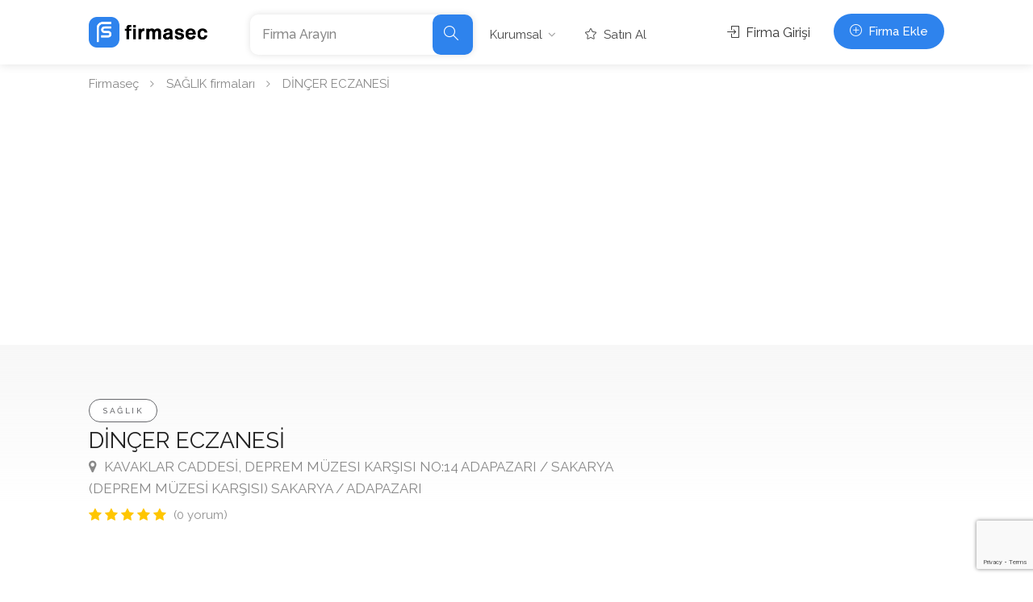

--- FILE ---
content_type: text/html; charset=UTF-8
request_url: https://syndicatedsearch.goog/afs/ads?sjk=wNwLYiTARXGkalqjEtHfOg%3D%3D&psid=9326912987&channel=4484364942&client=pub-7403327254807716&q=ila%C3%A7%2C%20eczane%2C%20n%C3%B6bet%C3%A7i%20eczane%2C%20eczac%C4%B1&r=m&type=0&oe=UTF-8&ie=UTF-8&fexp=21404%2C17301431%2C17301432%2C17301436%2C17301266%2C72717108&format=n2%7Cn2%7Cn2&ad=n6&nocache=9661770138965916&num=0&output=uds_ads_only&v=3&bsl=8&pac=0&u_his=2&u_tz=0&dt=1770138965954&u_w=1280&u_h=720&biw=1280&bih=720&psw=1280&psh=2862&frm=0&uio=---&cont=afscontainer1%7Cafscontainer2%7Cafscontainer3&drt=0&jsid=csa&jsv=861291464&rurl=https%3A%2F%2Fwww.firmasec.com%2Ffirma%2F0pjtyq-dincer-eczanesi
body_size: 8344
content:
<!doctype html><html lang="en"> <head>    <meta content="NOINDEX, NOFOLLOW" name="ROBOTS"> <meta content="telephone=no" name="format-detection"> <meta content="origin" name="referrer"> <title>Ads by Google</title>   </head> <body>  <div id="adBlock">    </div>  <script nonce="oZ9rZx47z8AoUSQrx1Q-OA">window.AFS_AD_REQUEST_RETURN_TIME_ = Date.now();window.IS_GOOGLE_AFS_IFRAME_ = true;(function(){window.ad_json={"caps":[{"n":"queryId","v":"Vi2Caf3rGIWL_b8P1ve84Ag"}],"bg":{"i":"https://www.google.com/js/bg/hvocAQZuBUbAhRnaEYxaNSsP8tRyT_cbB8_BPqT3G1A.js","p":"jcu5AjMDY2vg4otIW/qXhJ8888MiWGUnKtXiRwbx/7hKJG6dDfdw8Ir72MJJ495B5RkGSzv93ij7kqwhwiDhuwaLiDE+snPYRt9SP85k9sUWciFxI44f/GRQlAtHTNt9c5PtJ3NCh1wlVmnBoOeLa4fh/fYEe/NVZw1kAzK7KoP0uiESkhKFYsraYKjh9rWUVHkeLLxiihWIGK3QdH67kaLqh3uwvWtcMwguV/KCRfxKhrUbvR9/UUnOogvdqeUh6r9JiBicib6djL9VFy70lPTvuybtgf0WMWoF9Bul6WsiEAc0TXXU5pCchEZCoNauP+mNB5KTwfQCWCYwFj4vucgOLgmhGnBdJvCV1ACYmHC4PBhvNT3eU4qCEnSh8Vu/JYtdVX76abUsc8k/4qqq0Ucz4K8zrsRg5H5hUrL6KvWNdWOEKwASY3ErxL9trFwJRsKPJCFOnbeEYiKfKQKCSX4Kjx0XUBvLncC9QiDgcYBU4rG8ZvmYXss0U9Vi0kgop6Pnqp4TAsw8wammfQmcchXAIbiR9/oINmRAhKwdXg9wcxW5O0py5MXJC+p6pk+SicTIubHMD6vuSQ0gJSC+AT+JM4EuEGTamy9qoB/[base64]/dt6nemMvOTiq8rw9R45FpzAfhGT3BBRfk4YwKA0LhX7hKJ/E1H1iLtzUaN7FiL8Py1L/30OlhZkQpUHKRMdnPEgo50Q4Nltw65BCYR2bP5eUu0aXOa9Y59oqDFkMJ5Ut3npEggWSuSAf/8Nk/Xtfqo3P0Jik3//MDbmi3ByN0KIKIEbW+1gZWigGfn7Emz2dNaEYRsZ1J1x5CN4PJszwumRob1uGH+gHUiEsIVK/N1o2pLln05qidj1bxZ2qdQVsv8hZ9F6wHiSWn0dU8QKssF89IB/KVcnitZco42QhhFWbRwKVaN1VqUGyNI5Cjt7RvwBV6m2ra7xQVH5a8D2zXFNqlohTc5/PYGdrvy1KMb4AfwBXKEkKUaYlGOgwXimzeQXUq1RdbR/RhcFzNyVqT6e2q3Db0o5Zi6TaENVDbDIj52LvHQynQtuMT/uNXZBmR9Worg9KXGbehjsJvxP9u3PMypKJ6ui7HGvbdHIyVBLihNkhloImLNqS7B1V3ynQSBLzeKvBUDSFXYS1lVUbW7hjwm0yuZh1Yiv2pEf7EdZVOLjsdNwooC7qfkjdCk2pPDOLtBp44QOABlwLeyLTw84Z5wI58thec+dG1EY1EQ6sd2cAs46boy2Vp9mK4pLB/5wL64OQM1YW7GdRNtUmAF2nv9+CznDfAUJAW9IzgOoXumN9TFmiuH+VYdQyaaDSVtSSPg/n1z4S6TOjW9j19DHycMRypvkr72O0YEmsyNYPbAQ0kIRFhyslnQdbu72WkHkQTT9o4yBh7pWN4NvRu7f4LtpTOIpNyn38vhZf990F5Q3ErgWm4RQhEn8tRoF6UmJHc+E8ju/fA/JSOYHlqHHGUB11Izb4Q5ismrigS58lXyxfnMB/6HH66A6rXM3RgclasIJjk6u7KxkGuBgqnmA4WaToRFbzhJHOmq0rHw2sRbUi/KDvQxeaDvfzP0IsfL7gXr/XUS5QRbNKAGs3Apr5Yxod5flH+5BP/zoD+BUuIPGgI9xHzcuPfTq/Kvh8T5t7ulWPNOkbbqe7U6B9dII7C8sZrJvRaZO6dmEc196Fhh8V+Nver/pFmDJuk1yGYWFEF92mEJKFxLsV9YXsDqHGUS8b+PmB+tM+odv6/FXjETM7oyKDjYIThBKBO51i6oV6TSCDEp3G/rfzz7F+2QEfpOHlpaYYFYO5Z5rAoxSrqNp+yOHTJhxlcStO/NjsIJHxksdbrDvRMM7UbjlVVmT3CQ5jHhuRHRdQBjb0JKHl3w4iDzsv48ET34jHKPJb7eTllN9I71nrM9T5PojMzj7AtUTJq0GlucIBlb1HNz7JWAelXit3iPb2AWDk8Khay1kI/ChuAipaNgSRGoAPLYnRjxy6KlBwEyartjMZvjC5dO3Rckgg/f9kkbNaljrCLDCUDOLE2I+WWKsE1HC1npRWhQ4WB6VioXSPFhTFdHY8RUGSEKaBfPwiRZit5aTmYspkuBM/SEoja02VyNYYL/1TqNbilz/dhG5//LtgXZ0IsrNXhURapouWzrTcdlx8C7ke4ClPaYwisCW4myrUpYVc4AQGznxqM7WRz0SEAI/XuhUz9laOMWzlsuhVy1QaxLYLleByuVXr42SH10vbmzu5z76pM2AydDTvwE/mJnG2FiJUvkJYeQV8GGIYXmpbHgiwOE14UznSdeFSkEswDLzoeykngzxsq44r4xmIWWER5IVDvJ/11/MUbnABue0OGXp9M6aw9IcWW0X3xODW+h175h7OXl84Sl/d6peZP9UmJTzOxbX4dlFIvTDFuMBQqxqwdek+eg2GlpaqSnQ15vVllzDL/Abvb7JU0sA6ZdHWNZVo89DgDrt8/3N6aF1OfVZgTqYxJ5Br9u1Xs72Cz/FOtsRj1C/LAoseZVdjssXYDDm5qvCHgMMCJRkP2SnIIMS3BSdSvgWL94V/AvL0oeJHnk9CVudNrB8H2yNm8j0p1fmgdAwXJVyQHOy5iGNX1lVHkaYLq0TyeCRm/CrmD/L+v2LQzND9hHyAXfUUa4rCI+INfIxJTZVtZFDr9d/HjtO5/1/Qh40azuE5apjj02U0/NEVvk5yuO7GTj6jY46faWD8V19UIc1K23L14+Zxec/R9JAKZA8mdzWukuY8Ajpm9xmXECR/8OT07Xdzo1/PFgjgt3fWjXAfZgVGrKXaJ4SSXJ4txsVVvjByfKRcGyEmyKxRGara8zbMfBifXIpODYzmAWCi+TDpAR0E0iA9gSzyMoSz9fUed1/Pqr269kA0bmZnToNXc6Q+yY7xtmQMNOpEAoLQJQI/D67fwNXPbwyVoJl01tC9n7gMhvX/DX3dbhIl331rnTUVSMf/uMu10diNzPKGpqZ3WXwCQrn7Ije+LUh8/91OrQ44gR4z+dpR7ZE0LA8O/[base64]/28j2M3H6yqAbB1CrRt8HVZze0+oZPDpv/EvPj02nBgBALT4hpsGKMb19O0oShpQEZ0ZAoqzFHus1n0KIBwUwI7tgtpGCfViGE0zcWj8NQGRKhdv5N1vG95KwpHzk8+7oOtZwhg/MryVI5rsjxNOT81ZbVFj1uwUTBlpcQCZbrNXcwP/XZyHas5Pv/a1PwU07zW0iM/uaBp5vuNPrrHUSAMuLSlX9++rCKjtJaihtQ4SrsEt5sZ2zUIkbgoGFzMsBpyqx5O47fJmGaDXfrtT/SlRBkcGaTZWbLTaKJKMqq1cYXY6Bmk9CdPyA/[base64]/Uca9tkxWfg0GAKGzGVfGV3sehANYFSAMFKzzCU6W/5XWa1Kr9ix+hOAwT+BHEFxsH1COO1wnn1VetghjV1LwCBk7MwU4kK+q4iiMjhK4k1kEhdLRxs6tv3Vjik4WCm6LzrEvXRuahA5if49VlsSBBiHj6fliCCWhZ5Luz9CWZy4CyHLNBJO05/pVwR4pt1I6hYmJppz+Fd4AIvGuZUwMW45yGRk2laeb71lbnsxszCyg8tHDmpwQLwD5XmQGR6giIZUbE9i1ZnMwXlydYhKknmtX2K/IVFFsDPboTaJqycBGtoYfHwGHQxz+jlhuRygK/jdx0VamCmF/QA0TqR03x6SubTvoazWSVGhshZV88Uli5+KWVmz3LMXOP/d3vZKXtRPPlGJ0jstRTbtj7sMJxbY7coyyZSn55vTNdY/YXaTzXxWFOYkIr4JlLeuJXrUpUJIf47mbe6ErFcmQFSLvfigp/20FrzEKfeZUkfD2hDAo4nmWMykznJaye+HCP5OD/W7wVVYpVPsY/I8lSWUF1SxFApkVVPn4L4f7mGXYDIAkLUiL5eGFeqKZl9pMohRd0RxmsmSCOodD/M1yK02gBunrgXjT17g27SXwLb2pz5fzsotdFXbl4jRtK634GsPNN3lhvvZaWil6fO54+jF5HiXTvZhWTmfrS0Nql/goKkmEjSWBAvG1/qxBI5o8A5Iy8JUHAX3gvbbsCY08OXwaUkeHo3FigcGCQsM4FZ+gJYY1B9A/[base64]/xlmfAWp7cN2z+JVOMmyfC/WeTqs4V7JO3fTipt/LSvubLX4usQ0hoyZ38mZogCGXBHFNLE0EDZTiyTurh5JsrHAM44ZPlkkYBVNO5eBAvnOLibwxJeS2aJTw8A9hel2DhBG1nvfjiIxWXcVpVFhjFOKavZmLc/rtQoquJWN+ZcTd0Xc2gFFOuPj3P0GXJ5CnQfwwOTciSQAgAUkfsKwdIbljYcUipWzWb8YmFBQv1/gAd3vWZCzvMLnFQwovwgdFTTgn/zcW4xfObetPP3HydzV85L+GwiJyRSwrTvOKuYSApBtBFM2Q0Ir9qhZzBpYGQ6sYH93+8hVfP099VYFmbEIzU8VIbXt8vBBjDtyjKWrfSz0M+bPSVMwOS273wlLs6RerEKj/Ew8Kh0/pcNokSqYaK/Fur3WvY5c4yvyH1rgisROwYbomuvFP8GMxZXJjYhX43DDAD1dQDyJVG5tNZuhfj96A+iMM0mRl33fYQGhbTGscaILHW1jWR7YGyHct+m2GfOoqV2InmKjZhPUcKCKdOlTKUMsejSk4xPqJ1AG0o/GoGIaYQbiJ3GPtjZIE+3zhRQLO/F0BHS9oB8iiWG4wkrYRPKZ8lR4nr9uZlikDaXacuQd8DELau/CBTzafxwNM7p0G7zRgNnE66nrSMms8vUVcn28wDotKwdQHj+oODiiTgx5YR2ct8+8ZnZ9Y2EVKyN+DiyE3PwKUA9eZIDoA4SlnQE9t59V3AASxyB0hRACDnFie/YTc1UNQQJ/AkU079bCv8R9qXDyR5+zVPa2HQ0GcEf3RCnMNwZ0MdjnYNqxb0F01l7E9UzeoJHJLp1QU1FNSyCkoTXayM+ze5gei0WHpT7qCzAhK+VDiAmxsy0zD0bcy+LAqzJ2VTyEKtFIRuOFxUKcs/9orItecVG0yqcWInWbvqyfCJfo2x7tfeJYYPX+A2HyBgRH3pdPbe/Sf90hgpZdFu9YnDTEAUQMeWlzjj7iWXKKiZ+o9IfujFvEqSmcxeJUBco66oNYFQFO+ulwwkz1VFJJ6I0aQPOFXEPRU5MJvr6N4XXeTfVB0+jsuQF05vCv/xKLG2/yS2jeS4MtbQEFVz52AuftEjb/1Sxi+9CXJCufP/72GbnDAZOc9AWmdEOqrV7p3ybcMXBVkUNthuQ1aR28kXpl6nTsKCHRls26hJWeJKwFLRyuiC6aQpmG1MrIwgPblqS1omGhQz4t89qmoAXXIx8hZ7SvG+WMGcpBVdYFh+I6cgglmVloy6hrN4VL6YoHOEBn3VCkkX6YX4Yy4bhfC9Ug7YStpQZuXpXac4rw8qGd2u49/[base64]/mRI5Sh/meKJBIVVpYNMTkeeaIwdjT3fdY7mIvCaJ0M13Gvq5FI9ol3Y24NLvDIPVpLAOwm9FwvEHsYh2NA+uZ0nX05nXU0GB2oqA9XDPqOieRZpNzViDTOcFfvQRZ7X7fFYUU2VaSqv8IqMlzxEIKy1M1/xU3HL4dVeto6vmdH1RaDhNwjrWvpA6jVmk2DM+ca9YSt+3uqlcjh2Og2dBDPQtX3lxdrZN3WDttaVEVa3MsdNFHpxYZ2P5KIxq6JgviPMCWrejv0f61kFxeYm06vj6VP/+MhaB5wMS1aMJmKY3KC2yRXutUhXzX+Mhgf0wt2/5z1ETPLfVFTeePMZvfJByx1w6/y5BxM6MTqqpI/P5gWWPWQ0VGVinsTa+wSV3dHwm/zVZq0Rq2dqcuLSYBpE8j6M1xSxdoqSaX3U50kL7qqBiTpCkATjXcVFI0AcNk1/lXT7CWtPrcfrIYHmen2lBxODGX8f8u3Hb10ddPAXvOTMnrdYY690SJX/LnJDHkqJUnhBBnodx5RpOQkucTd+exCbDazZVAgM8VmYs0NngLEIcrOybwJgWTPzJP+lYuO+GC5MgE3PIBb9NjLCa33K7TtLaNwBtuksYLhRXAoAt0AAe/W2ibKfepfrQH0h8Q4qo0yuQcVqvip/bNc9MMpuJM7of7kj87DlqwUUgSIYCicj86f9TdQhakFcsk/ehu6mvOk4BXGbEAPeKMKFXVjJ3q0yqT32qT/LQKBSmI+f+NoPxIuwZ+7wawiVBzIZALv0Zr6Wa+T1ZBODyhcp2gSmkbmedfYgBZjIHAep1rOg3cnp8jlGLtBTgHz5sA40RBX9VxMyE2RXACYzZQfaMZJjoqgUCK7EBNJAhJJwjxgWYUpp/qC1TRL4NEwZdSDg7Nax+rnMN7OHocx8dX4eHYC19S0cmP0DbMn7aXNMKYDiC9V1/TEQ4hhjvaOa5Hltd+wFT1Sddh46teClhFM44b7nyrmKtmI3nDQJ0qt2MB0ZJQTjS/[base64]/[base64]/c2SXc/CiWhkl6MzMhENsGC2aQjv+cKw14lUxhqh7AhSN6aDyW4vqFYrqwi7vVayTK+E54H4AWyDJttc8/0yqWRGH9ZvYFAziQfYj7zIc2usLl4P9QIoU4HJ5x5b8dB/cf3ooBE9cb1Q0yseOL+ZeElXCPXsIqWtD3JRGJ7ELvy05pA7ajrtrVpFfrGnFie1lv8kgMRXIERf6sK64iqoMQ2bmrNxYA+E2O34Sjk7DbLAd2DSUY8VqA6CYvUwM1xs7INjuT/[base64]/JTsGTB78MauyvXmLPGexKjtcjboBNIEvT773d8kkQ90EeKaNaURNuVbx4jYur+SRO25LKzHNWx86BIvyM273Pveip3vZQ6auTBNhHtz2eEA670VxWriMhDTwi5lnSOUzBJepuEU4L0WulfGE6/[base64]/d9dO5XfdnlqBQlRbawWYAvL1DAvcCRz2SCT7GkquamMphiUBMuonWDqhlejYKEfeTHoLh2Oqin2UIlfoq+Gc9ZRPmTR6FVWvNoWNpgXFR0htr5dJ9gXJXJsX0aYUCklZtJJxbVtzhPqvoQK7Si0oc7OdokIrEIkieXoJtLd/2MuLQxg04an0AEdh3lgLO1NcufGauEeCrXxrPTd603Z7HNOVj4a3IOnl/xqUeX6wBgDo6vnxg1gyFv2iXlE2i9T19gRVd010xgaZYlvWSa8pAf9LoI/EIjCTOrKUK//pnsSK3ZWdynwbQNoPzEbOhzISUxnX8GxXvNpNqCKSWtAIYzpOviP8WiIoSdXoZdZOUA7g7yI16VOl9eVzLeKqCzhfNSQuSyG9l/EWxTW5mf5sjlnEs5MBWqVCUUq6siaFKU8a8PjWAJzb9HGBkBSS1fa9nNXV4MqVTFtnEP25aGaR8/hcXtUlrIGUImO/AniYrDrqBLtz3fyZqAqrKTxqZ6daL+6mC5ATNz5wleiOvO/pYIKCeQFB9Ws33JM5DdKOjMb4escqPV8XJMcmeHcCeXJhqGJ4NdoArDU4zOwEr31yxVrCWEJx3YARyMgk8H1PKfY56jC7I7IAMt90gd4F8UGKWRzI8M5NkP9mNngbPg7g2ikRsgDRAyumNqEQngzfLk/Scsza7IBqJxtDVtGolx97JW/+So2gdV3cSI5eMAFeYrRHiXQ0uG24YQLgUoFZIZPTx6FBYfP2VQ7PJDo//egbcshHAETpdCVSah/rcL3M/EnKhv2/[base64]/wGaonUL7AI8MlhZ1/Au6vL5Ioq7Yl2VbLmriI5/KVb7ZK8bL+AUuDnTai2nGmDz/3ncqiO/77lLgyE05GhWzIE11TzZ1Hm0vz4EE/c/9LHgXRgheqsowMkjwIFUuYRqhyfHDEbp+HpxTt1VQVjOr+i7NHw7SSVDTKpcskF9kSBpN0bksy5z+4KtPSjPZMnHY6bG0U/1BCM3Uk82ynUQ9fher3+xobrV5VMeoyCTwf7eg"},"gd":{"ff":{"fd":"swap","eiell":true,"pcsbs":"44","pcsbp":"8","esb":true},"cd":{"pid":"pub-7403327254807716","eawp":"partner-pub-7403327254807716","qi":"Vi2Caf3rGIWL_b8P1ve84Ag"},"pc":{},"dc":{"d":true}}};})();</script> <script src="/adsense/search/ads.js?pac=0" type="text/javascript" nonce="oZ9rZx47z8AoUSQrx1Q-OA"></script>  </body> </html>

--- FILE ---
content_type: text/html; charset=utf-8
request_url: https://www.google.com/recaptcha/api2/anchor?ar=1&k=6Lelj8MfAAAAAOk-a1clwO-uSk9DTfpRtcoQp1Tq&co=aHR0cHM6Ly93d3cuZmlybWFzZWMuY29tOjQ0Mw..&hl=en&v=N67nZn4AqZkNcbeMu4prBgzg&size=invisible&anchor-ms=20000&execute-ms=30000&cb=iutexsmi60rk
body_size: 48887
content:
<!DOCTYPE HTML><html dir="ltr" lang="en"><head><meta http-equiv="Content-Type" content="text/html; charset=UTF-8">
<meta http-equiv="X-UA-Compatible" content="IE=edge">
<title>reCAPTCHA</title>
<style type="text/css">
/* cyrillic-ext */
@font-face {
  font-family: 'Roboto';
  font-style: normal;
  font-weight: 400;
  font-stretch: 100%;
  src: url(//fonts.gstatic.com/s/roboto/v48/KFO7CnqEu92Fr1ME7kSn66aGLdTylUAMa3GUBHMdazTgWw.woff2) format('woff2');
  unicode-range: U+0460-052F, U+1C80-1C8A, U+20B4, U+2DE0-2DFF, U+A640-A69F, U+FE2E-FE2F;
}
/* cyrillic */
@font-face {
  font-family: 'Roboto';
  font-style: normal;
  font-weight: 400;
  font-stretch: 100%;
  src: url(//fonts.gstatic.com/s/roboto/v48/KFO7CnqEu92Fr1ME7kSn66aGLdTylUAMa3iUBHMdazTgWw.woff2) format('woff2');
  unicode-range: U+0301, U+0400-045F, U+0490-0491, U+04B0-04B1, U+2116;
}
/* greek-ext */
@font-face {
  font-family: 'Roboto';
  font-style: normal;
  font-weight: 400;
  font-stretch: 100%;
  src: url(//fonts.gstatic.com/s/roboto/v48/KFO7CnqEu92Fr1ME7kSn66aGLdTylUAMa3CUBHMdazTgWw.woff2) format('woff2');
  unicode-range: U+1F00-1FFF;
}
/* greek */
@font-face {
  font-family: 'Roboto';
  font-style: normal;
  font-weight: 400;
  font-stretch: 100%;
  src: url(//fonts.gstatic.com/s/roboto/v48/KFO7CnqEu92Fr1ME7kSn66aGLdTylUAMa3-UBHMdazTgWw.woff2) format('woff2');
  unicode-range: U+0370-0377, U+037A-037F, U+0384-038A, U+038C, U+038E-03A1, U+03A3-03FF;
}
/* math */
@font-face {
  font-family: 'Roboto';
  font-style: normal;
  font-weight: 400;
  font-stretch: 100%;
  src: url(//fonts.gstatic.com/s/roboto/v48/KFO7CnqEu92Fr1ME7kSn66aGLdTylUAMawCUBHMdazTgWw.woff2) format('woff2');
  unicode-range: U+0302-0303, U+0305, U+0307-0308, U+0310, U+0312, U+0315, U+031A, U+0326-0327, U+032C, U+032F-0330, U+0332-0333, U+0338, U+033A, U+0346, U+034D, U+0391-03A1, U+03A3-03A9, U+03B1-03C9, U+03D1, U+03D5-03D6, U+03F0-03F1, U+03F4-03F5, U+2016-2017, U+2034-2038, U+203C, U+2040, U+2043, U+2047, U+2050, U+2057, U+205F, U+2070-2071, U+2074-208E, U+2090-209C, U+20D0-20DC, U+20E1, U+20E5-20EF, U+2100-2112, U+2114-2115, U+2117-2121, U+2123-214F, U+2190, U+2192, U+2194-21AE, U+21B0-21E5, U+21F1-21F2, U+21F4-2211, U+2213-2214, U+2216-22FF, U+2308-230B, U+2310, U+2319, U+231C-2321, U+2336-237A, U+237C, U+2395, U+239B-23B7, U+23D0, U+23DC-23E1, U+2474-2475, U+25AF, U+25B3, U+25B7, U+25BD, U+25C1, U+25CA, U+25CC, U+25FB, U+266D-266F, U+27C0-27FF, U+2900-2AFF, U+2B0E-2B11, U+2B30-2B4C, U+2BFE, U+3030, U+FF5B, U+FF5D, U+1D400-1D7FF, U+1EE00-1EEFF;
}
/* symbols */
@font-face {
  font-family: 'Roboto';
  font-style: normal;
  font-weight: 400;
  font-stretch: 100%;
  src: url(//fonts.gstatic.com/s/roboto/v48/KFO7CnqEu92Fr1ME7kSn66aGLdTylUAMaxKUBHMdazTgWw.woff2) format('woff2');
  unicode-range: U+0001-000C, U+000E-001F, U+007F-009F, U+20DD-20E0, U+20E2-20E4, U+2150-218F, U+2190, U+2192, U+2194-2199, U+21AF, U+21E6-21F0, U+21F3, U+2218-2219, U+2299, U+22C4-22C6, U+2300-243F, U+2440-244A, U+2460-24FF, U+25A0-27BF, U+2800-28FF, U+2921-2922, U+2981, U+29BF, U+29EB, U+2B00-2BFF, U+4DC0-4DFF, U+FFF9-FFFB, U+10140-1018E, U+10190-1019C, U+101A0, U+101D0-101FD, U+102E0-102FB, U+10E60-10E7E, U+1D2C0-1D2D3, U+1D2E0-1D37F, U+1F000-1F0FF, U+1F100-1F1AD, U+1F1E6-1F1FF, U+1F30D-1F30F, U+1F315, U+1F31C, U+1F31E, U+1F320-1F32C, U+1F336, U+1F378, U+1F37D, U+1F382, U+1F393-1F39F, U+1F3A7-1F3A8, U+1F3AC-1F3AF, U+1F3C2, U+1F3C4-1F3C6, U+1F3CA-1F3CE, U+1F3D4-1F3E0, U+1F3ED, U+1F3F1-1F3F3, U+1F3F5-1F3F7, U+1F408, U+1F415, U+1F41F, U+1F426, U+1F43F, U+1F441-1F442, U+1F444, U+1F446-1F449, U+1F44C-1F44E, U+1F453, U+1F46A, U+1F47D, U+1F4A3, U+1F4B0, U+1F4B3, U+1F4B9, U+1F4BB, U+1F4BF, U+1F4C8-1F4CB, U+1F4D6, U+1F4DA, U+1F4DF, U+1F4E3-1F4E6, U+1F4EA-1F4ED, U+1F4F7, U+1F4F9-1F4FB, U+1F4FD-1F4FE, U+1F503, U+1F507-1F50B, U+1F50D, U+1F512-1F513, U+1F53E-1F54A, U+1F54F-1F5FA, U+1F610, U+1F650-1F67F, U+1F687, U+1F68D, U+1F691, U+1F694, U+1F698, U+1F6AD, U+1F6B2, U+1F6B9-1F6BA, U+1F6BC, U+1F6C6-1F6CF, U+1F6D3-1F6D7, U+1F6E0-1F6EA, U+1F6F0-1F6F3, U+1F6F7-1F6FC, U+1F700-1F7FF, U+1F800-1F80B, U+1F810-1F847, U+1F850-1F859, U+1F860-1F887, U+1F890-1F8AD, U+1F8B0-1F8BB, U+1F8C0-1F8C1, U+1F900-1F90B, U+1F93B, U+1F946, U+1F984, U+1F996, U+1F9E9, U+1FA00-1FA6F, U+1FA70-1FA7C, U+1FA80-1FA89, U+1FA8F-1FAC6, U+1FACE-1FADC, U+1FADF-1FAE9, U+1FAF0-1FAF8, U+1FB00-1FBFF;
}
/* vietnamese */
@font-face {
  font-family: 'Roboto';
  font-style: normal;
  font-weight: 400;
  font-stretch: 100%;
  src: url(//fonts.gstatic.com/s/roboto/v48/KFO7CnqEu92Fr1ME7kSn66aGLdTylUAMa3OUBHMdazTgWw.woff2) format('woff2');
  unicode-range: U+0102-0103, U+0110-0111, U+0128-0129, U+0168-0169, U+01A0-01A1, U+01AF-01B0, U+0300-0301, U+0303-0304, U+0308-0309, U+0323, U+0329, U+1EA0-1EF9, U+20AB;
}
/* latin-ext */
@font-face {
  font-family: 'Roboto';
  font-style: normal;
  font-weight: 400;
  font-stretch: 100%;
  src: url(//fonts.gstatic.com/s/roboto/v48/KFO7CnqEu92Fr1ME7kSn66aGLdTylUAMa3KUBHMdazTgWw.woff2) format('woff2');
  unicode-range: U+0100-02BA, U+02BD-02C5, U+02C7-02CC, U+02CE-02D7, U+02DD-02FF, U+0304, U+0308, U+0329, U+1D00-1DBF, U+1E00-1E9F, U+1EF2-1EFF, U+2020, U+20A0-20AB, U+20AD-20C0, U+2113, U+2C60-2C7F, U+A720-A7FF;
}
/* latin */
@font-face {
  font-family: 'Roboto';
  font-style: normal;
  font-weight: 400;
  font-stretch: 100%;
  src: url(//fonts.gstatic.com/s/roboto/v48/KFO7CnqEu92Fr1ME7kSn66aGLdTylUAMa3yUBHMdazQ.woff2) format('woff2');
  unicode-range: U+0000-00FF, U+0131, U+0152-0153, U+02BB-02BC, U+02C6, U+02DA, U+02DC, U+0304, U+0308, U+0329, U+2000-206F, U+20AC, U+2122, U+2191, U+2193, U+2212, U+2215, U+FEFF, U+FFFD;
}
/* cyrillic-ext */
@font-face {
  font-family: 'Roboto';
  font-style: normal;
  font-weight: 500;
  font-stretch: 100%;
  src: url(//fonts.gstatic.com/s/roboto/v48/KFO7CnqEu92Fr1ME7kSn66aGLdTylUAMa3GUBHMdazTgWw.woff2) format('woff2');
  unicode-range: U+0460-052F, U+1C80-1C8A, U+20B4, U+2DE0-2DFF, U+A640-A69F, U+FE2E-FE2F;
}
/* cyrillic */
@font-face {
  font-family: 'Roboto';
  font-style: normal;
  font-weight: 500;
  font-stretch: 100%;
  src: url(//fonts.gstatic.com/s/roboto/v48/KFO7CnqEu92Fr1ME7kSn66aGLdTylUAMa3iUBHMdazTgWw.woff2) format('woff2');
  unicode-range: U+0301, U+0400-045F, U+0490-0491, U+04B0-04B1, U+2116;
}
/* greek-ext */
@font-face {
  font-family: 'Roboto';
  font-style: normal;
  font-weight: 500;
  font-stretch: 100%;
  src: url(//fonts.gstatic.com/s/roboto/v48/KFO7CnqEu92Fr1ME7kSn66aGLdTylUAMa3CUBHMdazTgWw.woff2) format('woff2');
  unicode-range: U+1F00-1FFF;
}
/* greek */
@font-face {
  font-family: 'Roboto';
  font-style: normal;
  font-weight: 500;
  font-stretch: 100%;
  src: url(//fonts.gstatic.com/s/roboto/v48/KFO7CnqEu92Fr1ME7kSn66aGLdTylUAMa3-UBHMdazTgWw.woff2) format('woff2');
  unicode-range: U+0370-0377, U+037A-037F, U+0384-038A, U+038C, U+038E-03A1, U+03A3-03FF;
}
/* math */
@font-face {
  font-family: 'Roboto';
  font-style: normal;
  font-weight: 500;
  font-stretch: 100%;
  src: url(//fonts.gstatic.com/s/roboto/v48/KFO7CnqEu92Fr1ME7kSn66aGLdTylUAMawCUBHMdazTgWw.woff2) format('woff2');
  unicode-range: U+0302-0303, U+0305, U+0307-0308, U+0310, U+0312, U+0315, U+031A, U+0326-0327, U+032C, U+032F-0330, U+0332-0333, U+0338, U+033A, U+0346, U+034D, U+0391-03A1, U+03A3-03A9, U+03B1-03C9, U+03D1, U+03D5-03D6, U+03F0-03F1, U+03F4-03F5, U+2016-2017, U+2034-2038, U+203C, U+2040, U+2043, U+2047, U+2050, U+2057, U+205F, U+2070-2071, U+2074-208E, U+2090-209C, U+20D0-20DC, U+20E1, U+20E5-20EF, U+2100-2112, U+2114-2115, U+2117-2121, U+2123-214F, U+2190, U+2192, U+2194-21AE, U+21B0-21E5, U+21F1-21F2, U+21F4-2211, U+2213-2214, U+2216-22FF, U+2308-230B, U+2310, U+2319, U+231C-2321, U+2336-237A, U+237C, U+2395, U+239B-23B7, U+23D0, U+23DC-23E1, U+2474-2475, U+25AF, U+25B3, U+25B7, U+25BD, U+25C1, U+25CA, U+25CC, U+25FB, U+266D-266F, U+27C0-27FF, U+2900-2AFF, U+2B0E-2B11, U+2B30-2B4C, U+2BFE, U+3030, U+FF5B, U+FF5D, U+1D400-1D7FF, U+1EE00-1EEFF;
}
/* symbols */
@font-face {
  font-family: 'Roboto';
  font-style: normal;
  font-weight: 500;
  font-stretch: 100%;
  src: url(//fonts.gstatic.com/s/roboto/v48/KFO7CnqEu92Fr1ME7kSn66aGLdTylUAMaxKUBHMdazTgWw.woff2) format('woff2');
  unicode-range: U+0001-000C, U+000E-001F, U+007F-009F, U+20DD-20E0, U+20E2-20E4, U+2150-218F, U+2190, U+2192, U+2194-2199, U+21AF, U+21E6-21F0, U+21F3, U+2218-2219, U+2299, U+22C4-22C6, U+2300-243F, U+2440-244A, U+2460-24FF, U+25A0-27BF, U+2800-28FF, U+2921-2922, U+2981, U+29BF, U+29EB, U+2B00-2BFF, U+4DC0-4DFF, U+FFF9-FFFB, U+10140-1018E, U+10190-1019C, U+101A0, U+101D0-101FD, U+102E0-102FB, U+10E60-10E7E, U+1D2C0-1D2D3, U+1D2E0-1D37F, U+1F000-1F0FF, U+1F100-1F1AD, U+1F1E6-1F1FF, U+1F30D-1F30F, U+1F315, U+1F31C, U+1F31E, U+1F320-1F32C, U+1F336, U+1F378, U+1F37D, U+1F382, U+1F393-1F39F, U+1F3A7-1F3A8, U+1F3AC-1F3AF, U+1F3C2, U+1F3C4-1F3C6, U+1F3CA-1F3CE, U+1F3D4-1F3E0, U+1F3ED, U+1F3F1-1F3F3, U+1F3F5-1F3F7, U+1F408, U+1F415, U+1F41F, U+1F426, U+1F43F, U+1F441-1F442, U+1F444, U+1F446-1F449, U+1F44C-1F44E, U+1F453, U+1F46A, U+1F47D, U+1F4A3, U+1F4B0, U+1F4B3, U+1F4B9, U+1F4BB, U+1F4BF, U+1F4C8-1F4CB, U+1F4D6, U+1F4DA, U+1F4DF, U+1F4E3-1F4E6, U+1F4EA-1F4ED, U+1F4F7, U+1F4F9-1F4FB, U+1F4FD-1F4FE, U+1F503, U+1F507-1F50B, U+1F50D, U+1F512-1F513, U+1F53E-1F54A, U+1F54F-1F5FA, U+1F610, U+1F650-1F67F, U+1F687, U+1F68D, U+1F691, U+1F694, U+1F698, U+1F6AD, U+1F6B2, U+1F6B9-1F6BA, U+1F6BC, U+1F6C6-1F6CF, U+1F6D3-1F6D7, U+1F6E0-1F6EA, U+1F6F0-1F6F3, U+1F6F7-1F6FC, U+1F700-1F7FF, U+1F800-1F80B, U+1F810-1F847, U+1F850-1F859, U+1F860-1F887, U+1F890-1F8AD, U+1F8B0-1F8BB, U+1F8C0-1F8C1, U+1F900-1F90B, U+1F93B, U+1F946, U+1F984, U+1F996, U+1F9E9, U+1FA00-1FA6F, U+1FA70-1FA7C, U+1FA80-1FA89, U+1FA8F-1FAC6, U+1FACE-1FADC, U+1FADF-1FAE9, U+1FAF0-1FAF8, U+1FB00-1FBFF;
}
/* vietnamese */
@font-face {
  font-family: 'Roboto';
  font-style: normal;
  font-weight: 500;
  font-stretch: 100%;
  src: url(//fonts.gstatic.com/s/roboto/v48/KFO7CnqEu92Fr1ME7kSn66aGLdTylUAMa3OUBHMdazTgWw.woff2) format('woff2');
  unicode-range: U+0102-0103, U+0110-0111, U+0128-0129, U+0168-0169, U+01A0-01A1, U+01AF-01B0, U+0300-0301, U+0303-0304, U+0308-0309, U+0323, U+0329, U+1EA0-1EF9, U+20AB;
}
/* latin-ext */
@font-face {
  font-family: 'Roboto';
  font-style: normal;
  font-weight: 500;
  font-stretch: 100%;
  src: url(//fonts.gstatic.com/s/roboto/v48/KFO7CnqEu92Fr1ME7kSn66aGLdTylUAMa3KUBHMdazTgWw.woff2) format('woff2');
  unicode-range: U+0100-02BA, U+02BD-02C5, U+02C7-02CC, U+02CE-02D7, U+02DD-02FF, U+0304, U+0308, U+0329, U+1D00-1DBF, U+1E00-1E9F, U+1EF2-1EFF, U+2020, U+20A0-20AB, U+20AD-20C0, U+2113, U+2C60-2C7F, U+A720-A7FF;
}
/* latin */
@font-face {
  font-family: 'Roboto';
  font-style: normal;
  font-weight: 500;
  font-stretch: 100%;
  src: url(//fonts.gstatic.com/s/roboto/v48/KFO7CnqEu92Fr1ME7kSn66aGLdTylUAMa3yUBHMdazQ.woff2) format('woff2');
  unicode-range: U+0000-00FF, U+0131, U+0152-0153, U+02BB-02BC, U+02C6, U+02DA, U+02DC, U+0304, U+0308, U+0329, U+2000-206F, U+20AC, U+2122, U+2191, U+2193, U+2212, U+2215, U+FEFF, U+FFFD;
}
/* cyrillic-ext */
@font-face {
  font-family: 'Roboto';
  font-style: normal;
  font-weight: 900;
  font-stretch: 100%;
  src: url(//fonts.gstatic.com/s/roboto/v48/KFO7CnqEu92Fr1ME7kSn66aGLdTylUAMa3GUBHMdazTgWw.woff2) format('woff2');
  unicode-range: U+0460-052F, U+1C80-1C8A, U+20B4, U+2DE0-2DFF, U+A640-A69F, U+FE2E-FE2F;
}
/* cyrillic */
@font-face {
  font-family: 'Roboto';
  font-style: normal;
  font-weight: 900;
  font-stretch: 100%;
  src: url(//fonts.gstatic.com/s/roboto/v48/KFO7CnqEu92Fr1ME7kSn66aGLdTylUAMa3iUBHMdazTgWw.woff2) format('woff2');
  unicode-range: U+0301, U+0400-045F, U+0490-0491, U+04B0-04B1, U+2116;
}
/* greek-ext */
@font-face {
  font-family: 'Roboto';
  font-style: normal;
  font-weight: 900;
  font-stretch: 100%;
  src: url(//fonts.gstatic.com/s/roboto/v48/KFO7CnqEu92Fr1ME7kSn66aGLdTylUAMa3CUBHMdazTgWw.woff2) format('woff2');
  unicode-range: U+1F00-1FFF;
}
/* greek */
@font-face {
  font-family: 'Roboto';
  font-style: normal;
  font-weight: 900;
  font-stretch: 100%;
  src: url(//fonts.gstatic.com/s/roboto/v48/KFO7CnqEu92Fr1ME7kSn66aGLdTylUAMa3-UBHMdazTgWw.woff2) format('woff2');
  unicode-range: U+0370-0377, U+037A-037F, U+0384-038A, U+038C, U+038E-03A1, U+03A3-03FF;
}
/* math */
@font-face {
  font-family: 'Roboto';
  font-style: normal;
  font-weight: 900;
  font-stretch: 100%;
  src: url(//fonts.gstatic.com/s/roboto/v48/KFO7CnqEu92Fr1ME7kSn66aGLdTylUAMawCUBHMdazTgWw.woff2) format('woff2');
  unicode-range: U+0302-0303, U+0305, U+0307-0308, U+0310, U+0312, U+0315, U+031A, U+0326-0327, U+032C, U+032F-0330, U+0332-0333, U+0338, U+033A, U+0346, U+034D, U+0391-03A1, U+03A3-03A9, U+03B1-03C9, U+03D1, U+03D5-03D6, U+03F0-03F1, U+03F4-03F5, U+2016-2017, U+2034-2038, U+203C, U+2040, U+2043, U+2047, U+2050, U+2057, U+205F, U+2070-2071, U+2074-208E, U+2090-209C, U+20D0-20DC, U+20E1, U+20E5-20EF, U+2100-2112, U+2114-2115, U+2117-2121, U+2123-214F, U+2190, U+2192, U+2194-21AE, U+21B0-21E5, U+21F1-21F2, U+21F4-2211, U+2213-2214, U+2216-22FF, U+2308-230B, U+2310, U+2319, U+231C-2321, U+2336-237A, U+237C, U+2395, U+239B-23B7, U+23D0, U+23DC-23E1, U+2474-2475, U+25AF, U+25B3, U+25B7, U+25BD, U+25C1, U+25CA, U+25CC, U+25FB, U+266D-266F, U+27C0-27FF, U+2900-2AFF, U+2B0E-2B11, U+2B30-2B4C, U+2BFE, U+3030, U+FF5B, U+FF5D, U+1D400-1D7FF, U+1EE00-1EEFF;
}
/* symbols */
@font-face {
  font-family: 'Roboto';
  font-style: normal;
  font-weight: 900;
  font-stretch: 100%;
  src: url(//fonts.gstatic.com/s/roboto/v48/KFO7CnqEu92Fr1ME7kSn66aGLdTylUAMaxKUBHMdazTgWw.woff2) format('woff2');
  unicode-range: U+0001-000C, U+000E-001F, U+007F-009F, U+20DD-20E0, U+20E2-20E4, U+2150-218F, U+2190, U+2192, U+2194-2199, U+21AF, U+21E6-21F0, U+21F3, U+2218-2219, U+2299, U+22C4-22C6, U+2300-243F, U+2440-244A, U+2460-24FF, U+25A0-27BF, U+2800-28FF, U+2921-2922, U+2981, U+29BF, U+29EB, U+2B00-2BFF, U+4DC0-4DFF, U+FFF9-FFFB, U+10140-1018E, U+10190-1019C, U+101A0, U+101D0-101FD, U+102E0-102FB, U+10E60-10E7E, U+1D2C0-1D2D3, U+1D2E0-1D37F, U+1F000-1F0FF, U+1F100-1F1AD, U+1F1E6-1F1FF, U+1F30D-1F30F, U+1F315, U+1F31C, U+1F31E, U+1F320-1F32C, U+1F336, U+1F378, U+1F37D, U+1F382, U+1F393-1F39F, U+1F3A7-1F3A8, U+1F3AC-1F3AF, U+1F3C2, U+1F3C4-1F3C6, U+1F3CA-1F3CE, U+1F3D4-1F3E0, U+1F3ED, U+1F3F1-1F3F3, U+1F3F5-1F3F7, U+1F408, U+1F415, U+1F41F, U+1F426, U+1F43F, U+1F441-1F442, U+1F444, U+1F446-1F449, U+1F44C-1F44E, U+1F453, U+1F46A, U+1F47D, U+1F4A3, U+1F4B0, U+1F4B3, U+1F4B9, U+1F4BB, U+1F4BF, U+1F4C8-1F4CB, U+1F4D6, U+1F4DA, U+1F4DF, U+1F4E3-1F4E6, U+1F4EA-1F4ED, U+1F4F7, U+1F4F9-1F4FB, U+1F4FD-1F4FE, U+1F503, U+1F507-1F50B, U+1F50D, U+1F512-1F513, U+1F53E-1F54A, U+1F54F-1F5FA, U+1F610, U+1F650-1F67F, U+1F687, U+1F68D, U+1F691, U+1F694, U+1F698, U+1F6AD, U+1F6B2, U+1F6B9-1F6BA, U+1F6BC, U+1F6C6-1F6CF, U+1F6D3-1F6D7, U+1F6E0-1F6EA, U+1F6F0-1F6F3, U+1F6F7-1F6FC, U+1F700-1F7FF, U+1F800-1F80B, U+1F810-1F847, U+1F850-1F859, U+1F860-1F887, U+1F890-1F8AD, U+1F8B0-1F8BB, U+1F8C0-1F8C1, U+1F900-1F90B, U+1F93B, U+1F946, U+1F984, U+1F996, U+1F9E9, U+1FA00-1FA6F, U+1FA70-1FA7C, U+1FA80-1FA89, U+1FA8F-1FAC6, U+1FACE-1FADC, U+1FADF-1FAE9, U+1FAF0-1FAF8, U+1FB00-1FBFF;
}
/* vietnamese */
@font-face {
  font-family: 'Roboto';
  font-style: normal;
  font-weight: 900;
  font-stretch: 100%;
  src: url(//fonts.gstatic.com/s/roboto/v48/KFO7CnqEu92Fr1ME7kSn66aGLdTylUAMa3OUBHMdazTgWw.woff2) format('woff2');
  unicode-range: U+0102-0103, U+0110-0111, U+0128-0129, U+0168-0169, U+01A0-01A1, U+01AF-01B0, U+0300-0301, U+0303-0304, U+0308-0309, U+0323, U+0329, U+1EA0-1EF9, U+20AB;
}
/* latin-ext */
@font-face {
  font-family: 'Roboto';
  font-style: normal;
  font-weight: 900;
  font-stretch: 100%;
  src: url(//fonts.gstatic.com/s/roboto/v48/KFO7CnqEu92Fr1ME7kSn66aGLdTylUAMa3KUBHMdazTgWw.woff2) format('woff2');
  unicode-range: U+0100-02BA, U+02BD-02C5, U+02C7-02CC, U+02CE-02D7, U+02DD-02FF, U+0304, U+0308, U+0329, U+1D00-1DBF, U+1E00-1E9F, U+1EF2-1EFF, U+2020, U+20A0-20AB, U+20AD-20C0, U+2113, U+2C60-2C7F, U+A720-A7FF;
}
/* latin */
@font-face {
  font-family: 'Roboto';
  font-style: normal;
  font-weight: 900;
  font-stretch: 100%;
  src: url(//fonts.gstatic.com/s/roboto/v48/KFO7CnqEu92Fr1ME7kSn66aGLdTylUAMa3yUBHMdazQ.woff2) format('woff2');
  unicode-range: U+0000-00FF, U+0131, U+0152-0153, U+02BB-02BC, U+02C6, U+02DA, U+02DC, U+0304, U+0308, U+0329, U+2000-206F, U+20AC, U+2122, U+2191, U+2193, U+2212, U+2215, U+FEFF, U+FFFD;
}

</style>
<link rel="stylesheet" type="text/css" href="https://www.gstatic.com/recaptcha/releases/N67nZn4AqZkNcbeMu4prBgzg/styles__ltr.css">
<script nonce="ADVzJX5IVQX3XbbT9Y_fyw" type="text/javascript">window['__recaptcha_api'] = 'https://www.google.com/recaptcha/api2/';</script>
<script type="text/javascript" src="https://www.gstatic.com/recaptcha/releases/N67nZn4AqZkNcbeMu4prBgzg/recaptcha__en.js" nonce="ADVzJX5IVQX3XbbT9Y_fyw">
      
    </script></head>
<body><div id="rc-anchor-alert" class="rc-anchor-alert"></div>
<input type="hidden" id="recaptcha-token" value="[base64]">
<script type="text/javascript" nonce="ADVzJX5IVQX3XbbT9Y_fyw">
      recaptcha.anchor.Main.init("[\x22ainput\x22,[\x22bgdata\x22,\x22\x22,\[base64]/[base64]/[base64]/MjU1OlQ/NToyKSlyZXR1cm4gZmFsc2U7cmV0dXJuISgoYSg0MyxXLChZPWUoKFcuQkI9ZCxUKT83MDo0MyxXKSxXLk4pKSxXKS5sLnB1c2goW0RhLFksVD9kKzE6ZCxXLlgsVy5qXSksVy5MPW5sLDApfSxubD1GLnJlcXVlc3RJZGxlQ2FsbGJhY2s/[base64]/[base64]/[base64]/[base64]/WVtTKytdPVc6KFc8MjA0OD9ZW1MrK109Vz4+NnwxOTI6KChXJjY0NTEyKT09NTUyOTYmJmQrMTxULmxlbmd0aCYmKFQuY2hhckNvZGVBdChkKzEpJjY0NTEyKT09NTYzMjA/[base64]/[base64]/[base64]/[base64]/bmV3IGdbWl0oTFswXSk6RD09Mj9uZXcgZ1taXShMWzBdLExbMV0pOkQ9PTM/bmV3IGdbWl0oTFswXSxMWzFdLExbMl0pOkQ9PTQ/[base64]/[base64]\x22,\[base64]\\u003d\\u003d\x22,\x22w5nCssO0MsKjUMO1w64BwozDtsKbwr7Dk0QQOMOMwrpKwobDkEEkw4/DryLCusKPwpAkwp/[base64]/w7PDvMOVcGsIw7zClMKCwqLDhMKvwrPDjcO3Wl7CgzEvGMKJwpvDkVcVwr5UQXXCpiprw6bCn8K7XwnCq8KZTcOAw5TDiC0IPcOOwr/[base64]/w6MCwpBvw4JmwpJgwoPDkcOdw4HDnX9sWcK/LcKxw51CwrDCtsKgw5wUWj1Rw57DjFh9JBTCnGs+EMKYw6sDwpHCmRp+wpvDvCXDp8OSworDr8O2w7nCoMK7wq9gXMKrHAvCtsOCPsKNZcKMwrAtw5DDkE4gwrbDgVdww5/DhHlsYADDqGPCs8KBwoTDq8Orw5VxAjFew6DCosKjasKzw5hawrfClMOXw6fDvcKhDMOmw67Cq0c9w5k7XhMxw5QsRcOafRJNw7M/[base64]/w5cnw5TDtTvDqSt8RXvDmUnDsFo5LE7DtxbCjsKRwqTCuMKVw605VsO6V8Ouw7bDjSjCnG/Cmh3DvQnDunfClcOZw6NtwoRHw7R+aA3CksOMwqTDksK6w6vChHzDncKTw4RdJSYPwpg5w4sWcx3CgsO6w7c0w6deCAjDpcKdW8KjZngNwrBbEWLDh8Kowq3Dm8Ose13CngHCi8OcQ8K/CsKHw7TCrMKrHkxowrfCjsKEDcKtNx3DjXzCk8O1w6QjC2PDsDfCvMK2w5nDoU4/TsOmw6s5w403wrkcYjVjG04+w4fDnkAhJcKwwoQYwqhnwrDCl8Kqw7TCk1ktwow7wrEVVGYlwo1nwpw1wozDjk8Uw5PCksOIw4N7XcKSV8OGwp0Xw4XDiD/Ds8Omw4rDncKVwoI9V8K1w40rSMO2wpDDhMKiwpBLRsKswq4qwrzCgwzDucObwod5LcKQTSlPwrHCuMKMOsOkfkdjVsO/w5FreMOvdsKpw588HwogVcKqN8K/wqhRLsKmScOjw7h8w4rDnj7CqsOcw6zCgEjDqcOZOXXClsOtOcKCIsOVw6zDnQovIsKcwpvDmMOdFMKowr0bw7bCrzoJw6o3NsK0wqHCk8OxGsOeYF3CrkkqWxdEawPCpjTCh8KpUwwGwpzDsmVHwr/DmcK+w4PCjMOFKnbCigHDgSzDt0dkNMOpGwoqwo7Cg8KYJcO3MEs1ZMKQw5M/w4bDq8OtVMKfaxbDmE7CisK8D8OaO8OMw7Agw7bCiBsMRMKOw5Q2wol0wrhuw51Lw6wWwr3Du8KyaHfDl3N9RTnCll7CnRgtASoCwpQmw6vDnMKHwoMLVcKuGBJiMsOmRsK+EMKGwr1kwot5YMObHGEzwp7Ci8Ohwp/DvTp6AH/CmTpAPcODQm/CiUXDmSbCpMK/[base64]/Cl8KrCBwkwrrCmRJjBmnCvsO3PcKmMsO/wr1mG8KxIMKvw7wSCUoiPCtQw53Cs3vCuycyAcO8NXbDh8KweRHCgMOiasKzw6N3X1rDnzQvKzDDuzM3wodDwrHDmUQ0wpcyBMK5eEASNMOtw7Ijwpl+dj1jKMO/w7U1bsKOUMKkU8ONTCLCk8OIw6lXw5LDnsOzw77DgcOmZhjDn8KPLsO2BsKRI1bDvhvDnsOJw7HCkcORw69Mwq7DnsOdw4/CgcONd1BTOsKZwqthw43CrFx0VHbDm3UlcsO5w77DjsOQw7onesK1HMOkQsKzw4rChjZiAcOSw6/DsnHDoMOhaw4VwovDtjohOcOsVH3CncKWw60AwqFpwrbDlxlgw47DscOFw6vDlFBAwqnDjsOBNm5qwpfCnsK/dMKiwqJ8UWRjw5cEwq7DtV4gwrHCqAZzWmHDkAPCiQHDgcKjO8OewrIeTAzCtjbDiQfCqz/[base64]/CqRwxwqo9wpFLw5zCpMObw4zDkSrCv8KiOAXDnirDscKLwoBAwqsqRSDCrMK4FA5Vd0RHNmHCmFtyw6fCksOBIcO2f8KCbR4sw70dwofDjMOowpd1TcO/[base64]/DlgtlZsOlw6DDucOrw7XDiMO4ZsOgwoHDiMKow7DDuRMkUcO8cArDqcOUw44Sw4DDkcOwesKkdgPDgS3CtGphw4nDksKdw6JpKm8CFsKaMF/Cs8O3w7vDmmpNaMOoTSPDgy5Kw6/CgcK4MR/DpVNQw4/CklvCgSROEHLChgg1GgIKO8KQw4DDtgzDvcKudGQuwqRGwobCl3IZAsKpOwTDnAUjw6/Cln0dQ8OEw7HCpCAJVhvCtsK6cAgLWinCtWZ2wolEw4gSXgdew4gLCcOuWMK/[base64]/Cr8KMw5Rww7LDvR/CjSLDn2svK8KNAhV0BMKNN8KWwo3Do8OFcEdBwqTDuMKVwo11w4zDq8KiEHXDv8KcZS/[base64]/w7wmwrxTw67CkzzDmzwzY8O8ViRMwo3CsT/CuMOLKMK8KsOdHcKkw4vCpcK7w5JFKRtfw43DjsOuw4nDt8KDw5E0RMK+UcODw61Ww5jDnnPCncKRw4HCpnDCqk9lHTDDrMOWw74Qw47DpWjCgcOXPcKnS8K2wrfCsMObwoMnw4fCtBzCjsKZw4bCrVXCmcO4CMOiSMOcagrCiMObcsKuEjVKwotqwqXDnk/DscOGw7FowpIlXVdOw7HCucKpw6nDiMKqwoTCi8KvwrEwwqBHYsOSSsOxwq7CqcK1w6DCicOVwpEIwqPDoRN9OjMrWMK1w6I/w5bCmkrDlDzDh8O3wpbDkjTCqsOxwptVw4/Du2/Drg4Sw79OLcO7cMKDd1LDqcKgw6QUDsKjaj0oQcKwwpJXw7XCmWzDrcO5w4AvKVQTw5w4S2dxw6FNZcO/I2zCnMO8QkTCpcK+DsKaFQLCvSHCr8OKw7jCiMOJDiBtw5ZUwpttE0RSPcObE8KKwq/Cg8ObMnLDmsOowrIBwodtw4hZwobCksKPe8O2w5fDgW3DmjPClsKvLcKFFysyw6rDicOiw5TCjww5w6/CnMK7wrdqFcONRsKqLsOfDFNmccKYw7bCpVt6e8KfVG0Xew7CkE/Di8KOS35lwr/Cv19Uwp47CD3DpX9swrnCvV3DrRJuOVlAw5fDpHF2YsKpwo9OwprCv30ew63CmSx3ScOWe8KzGMO0FsO3dU7DsgNqw7vCu2PDrgVlGMKRw7gvwrTDi8OfHcO4GnjDl8OIUsOjdsKGw6TDssKhGDtRVsObw6nCk3DDiHwhwroTRMKlwp/CiMOUBRAqcMOVwqLDmncRZMKDw4/Ci3DDksOsw7NFWngYwrXDvWjDr8OUw6Yfw5PDosK/wpfDjmNDfnPCucK8KcKGwqjCs8KhwqAvw4/CqsKzOXvDn8K1JDvCl8KLbSzCrw3CiMObcS7CqDfDqMKmw7hTZcOHQcKdL8KGHzTCoMOJVcOOH8OxYcKXwrvDjMKvfg5rw5nCs8OvFW7CisOEHMKoBcOQwqxowqs5c8Ocw53Ds8OGWMOZJTDCgH/CsMOCwo8owrwBw6d1woXDrXvDnGvCgBvCrz/[base64]/Dq2jDvsKjw6s6MkfDmiRHTSZ4fQgZN8OCwrrCscOrfsOVT1YVL0HCpcOBQMOdLsKEwrErScOSwpI+K8KgwrlrNS8ta35AXD8hZsOVbl/Cjx3Cv1Qsw4l3wqTCp8OWO2c1w79ka8K2wqXCi8KQw7LCj8OawqjCjcO1HMOQw7odwrXCk2HDo8KvbMO6X8OIFCrDilJpw501dcOewo3DkFZBwoslW8KyKRDDucO1w6xmwoPCpjMow4rCpnFVw6DDsmEgw5piw41xe2vCtsOlfcOkw6gOw7DCrMKMw7/[base64]/[base64]/Dpwp2woLDpFVbwqLDhsKrNsKGwpURwoowW8KlYxHDosKAHMOQYC7CpntDDmlHMV7DgmtzHm/DpcKdDFNiw4NAwrspOFIwL8OwwrfCoW3CnMO/ZC7CnMKoLytIwptSwpwwUMK2M8OCwrQYwrbCpMOiw59ewotJwrQtGCzDsWrCp8KJJ21ww77CqDrCjcKdwpMXIcOMw4TChFoqecK6HFTCrsKBWMOTw7o8wqN2w4JSw74KIsO9ShsPwqVEwpnCtMOfaFs8w6XCnDkcJMKdw6HCk8O6w7BSEmvCjMKmDMOaGT/ClXbCjk3DqsKsORTCnV3Ds3XCp8OdwqzDjR5JEH5lVgEFZ8KKQ8Kzw5/CnUjDm0kNw7/Cl2V2A1bDgh/DmcOcwqrDhjYeZcK/wqMPw4V1w7zDrsKdw64tRMOwASg0woA/w77CsMKhXwAfIzg/w7Zcwqlew5fDmE3CvcKSw5QNB8KfwpTDmFTCkhvDv8KvQxHDlRxmC23DocKfQDEqZgTCocOWVwhWWsOzw6RrH8OFw7TCiAnDqU5Yw5kgOFtGw6QERVPDgGPCnArDnsOSw4zCvhQ2OXLDv2Mpw6rDj8KHJ0JuAWjDhCYMesKawr/CqWPCrCXCocO8wojDuR3CiG3CtcOzw4TDncKkRcObwotaK00qB3LDjHDCnHBRw6PDqcOUVS4TPsO3w5LCsGzCsg5Qw6/DvWVbLcOAKVHDmg/[base64]/DqTzDg8KDw5hrwq8zCRUZw77CtcKYw4fDtQRow5HCuMKTw7JUAxpRwoPCvCvCgCI0w77DthzDpwxzw7LCnyvCk2ksw6/CgTnCgMKuasOSBcKIwrXDpETCmMOBOsKJCCtnw6nCrX7DncOzwr/DnMKNcsOtwpDDonwYJsKew4PCpsKfeMO/w4HCgMOANMKlwrFDw5x3NjYFRsOIM8Oswrlpwp5nwoUkczZUBHHDrCbDl8KTwrkgw68iwqDDqEZeP27Co3cHBMOlEHRBXMKTG8KEwpHCm8Ovw6DDnFAuFMOAwo/DsMO2UQnCvSAPwoDDvsOeMcKjCXUSw4XDli8mWgALw5g1wp8cHsOYDcKiNiDDisKqUlXDp8OxAlzDtcOJPCRwBB0MZ8KAwrQJCzNewoV6WybCgwskICobDmcPJiPCrcOkw7rCncOnUsKkW27CtiHDncKEX8KlwpjDhT4fCxEnw4XDpsOvV2/CgcKmwoVKSMOhw7gDwoDDtCPCo8OZSRtnHi4DY8KZUXoTw7DCqCfDsyvCgWnCssOvw7PDhXF2XT83wpvDp1FfwoVhw4EgBMOeQR7Dj8K5ZcOZwpN6RMO4w4HCosKVVBnCssKgwpxLw6DCpsKlEiQQVsKnw4/[base64]/ClsKRYsKmw5nCukZMwqR5a3k2cAPChMOjw7d2wqzDiMOeE01NKsKrNAPCt0jDqsKQJWoKDEvCp8KEJlhTQD5Lw5MFw7/DixXDr8OHGMOSTWfDiMOFGQfDiMK2AT0Vw7nCplnDgsOtworDnsKwwq4ew6jDrsO/alzDl17Dkz9dwokQw4PDgQl3wpDCgj3ClEYaw6HDlz4RB8OTw5PCsT/DnD5hwqMiw47CrMK5w5VfV19jJMK9CsKidcOZwoNlwr7CmMKTw49BPC02OcKqL1cnOScywrDCkRjCiiJtR0Qnw4DCqztAw7HCt01Yw6jDtDTDqMKRA8K5Hlw7wrjClMKbwpzDocO9w67DgsOPwpzDkMKtwrHDpHHCmUEgw4tuwpTDsRfDvsKJXlwxTkoww7IOYSp/[base64]/DqsKMw7TDv8KAAULClz7DhsO9w4wCwoTDhMKvwq5iw5cUNl/[base64]/[base64]/RCw3W358w5hZPcOKw6XCucOAdzwOw4oUAcKnCsKDwrp8NwLDg0UNIsOqWCDCqMO3PMOHw5MHG8Kmw6vDvBAmw7U9w5BqR8KeHSHCl8KYOMKgwrjDk8OUwo0SfEvClnjDizM3wrwNw6/[base64]/DnB4/SFwxw43DkxbCjzHDol/DlcOuw4jCi8OxJsO7fsKjwoByHC5cXMOFw5rCg8KkE8OfNQknLsO/wqtvw4rDgFpZwrjCrMOmwpU+wpVBwoTCuw7Djh/[base64]/DuwIZWMOpFg54w7zCscOiWsOJNlHCp8ORDMOJwpzCtcOCMh4DYE0QwoXDvgsQw5fCpMKxwq/[base64]/[base64]/DrMOPw5fDvMKIZsOJw6zDuFA0LcKSVcOgwqEvwpXDusOgVH7Dh8OXLDPCiMOtdsOUKy8Cw7jCth3Ct07DjcKfwqjDtsKjUm9MesOtw6R9WE10wrbDujsQTcOOw4/[base64]/[base64]/wr/DunvCqGfCq1xKw4/CucKQXHDCjx8+Pk7DnsOcC8KYTEfCvibDjMOaAMKLOsOpwo/[base64]/DqcKswqtvPMKpWjAhwrZgWcKTwqbCsTYVwp/Cs3kzwo8wworDmsOCwq3CoMKAw7fDqVZOwrrDsycNGn3CuMO1w4JjGWlrUEvCmyXDp3Vzwqgnwp3DmV97woHCiRjDkEDCpcKFSD3DvX/DoxUwdBLCqsKtSU9pw6TDskvCmxbDtUw0w57DlcOZwp/[base64]/fsO0HsOqwr/[base64]/DvsOBCz7CpiPDgcK6QSTCug1ywo0qwoPCgMO0GV/Ds8Kew6NEw6LCk1XDmTnCncKOfwohccKmdcKswo/DuMKQesOEezR1JCscwqDCgV3CgMO5wp3CtMOjE8KHMwzCmTdUwr7CnMO7w7bCncKmQDrDgVIVwqzCgcKhw4tOICHCsiQGw5ZYwoLCrxVhJcKFRg/DisOKwp8me1ItQcKVw40Sw5nCtcO9woEVwqfClgIZw6JUDMOVa8KvwqZKw7PCgMOfwqDCvTVyATXCu0l/CMKVw77DpGUidcOxGcKrwpPCmmRHMwPDo8KTOgnDmhYcKcOGw6vDhcKjbk/DgT3CnsK4F8OWA3rDn8OlMcKawoPDuAQVwqvCgcOaOcKGZcORw73DowB8GD/Di1jDtDZtw6cXwojCg8KqAMKEZsKSwod5GEVdwpTCh8O+w5DChcOjwp4EMytIHcKWNsOswqBbag1zwqR6w7zDmsOMw5cwwpzDoDBhwo/Dv0YVw5TCpsOTLFDDqsOdw4Jgw4TDuQrCrnTCicKaw5IWwr7CjETDoMO1w5UMYcOrVXDCh8K4w6VbP8KwE8KKwrlaw4kMBMKdwohEw7kuFw/CiBhDwqlpXxTCnzdbNwLCqDrCtWQww5Yiw6fDn0VCY8KzdMKwGQXCnsONwqrCn2ZlwpbDs8OAE8Oyb8KqJlkIwonDj8KlP8KXw7A6wqsbwp/DsSHCjBc5RH1jVcOMw5ckKcOlw5DCj8Kcw7UQEjVvwpvDngPDjMKebl1CIUnCphLDrzkmfXxsw6fDn0VDYsKRTsKSeRPCr8KIwqnCvSnDjsKZFRfDocO/woZsw5I4WRdqYCfDjsO9O8OMV1QOT8OxwrkUw4zCo2jCnHsxwo3DpcOaBMOVASTDjQpow4dywp/[base64]/DkcO4wr93YMO7GcKPK8O2wpvDpU7DijQiwoHDpcKtw4rDsT/[base64]/DncKew7nDkxPCn2bCtnbCmcKMw5bDkUbCmsO3wpzDs8KXGUoEw4hmw7tnTcOGcBDDqcKYfjfDgsOfKWLCvzTDusKvKsOPSnpYwr7CmkUEw7YvwpkwwpfCqgrDuMK+FsKHw6k/UiFOKMKSTsKnEDfCmTpHwrADbltFw4rCm8K8ZUDDvWDCoMK2JU7DvMOLURV5PcKfw5bCgRlaw5jDg8Kmw4/Ctl8gVsOrZBgCcxkfw4Uua1NGWsKtwp5XPW5rSUnDhsK7w7LCh8KowrkgfBcAwpXCsCDChDnDhsORwr4XLcOmOVpuw5xCGMKKwposPsOGw48GwpnCvlHDmMOyE8OHXcK3PcKJO8KzSMO4wpQSPxDCiVbCsgAQwrpPwoI1CVcmDsKrEcOLC8OoWsO/LMOmwo7Cg13Ck8O/wqo1bMK8acKNwoI9d8OKXMO4wqDCqSwYwoQYdjfDgMOQPcOWCcOBwq1Yw6LCr8OKPwNlXMKiK8OjXsK9NAJYK8KDwqzCqxDDksO/wr1GTMKaI1xpSMOQwqLDgcOgSMOcwoYXCcOmwpcyX3zDhUDDusOswpxzaMO0w6dxPyBawrgRIMOcX8OGw5IURcKYCjVLwrPCh8KIwrZSw43DmcKoKGnCp3LClXYTA8Kuw78rw6/Ckw4mDEIdKCAEwrkeKmFzOMOZGwwHVlnCrMKxCcKiwpHDlsO6w6zDqAUuF8Kowp7CmzldPMOYw7NkEVLCoCl8bns0wqrCisOlwqzCgn7Dpx4efcK6Gg84wo7DjgI7wrfDuhzCtlBNwovCiAMNDybDkXh3w7LDhlfDjMO7wop/DcKPwopCeHrDuxnCuRxGLsK2w6URXMO0WAkYLW9dDQ7CrkFHIsOuKsO5wrQ9K2cTwrUBwrzCoV90UcOMa8K2TGnDpgpAYMKDw6jCmsOjbsOsw5Viw5DDkCATZXA0EMONLl/CoMK5w7kFOMO1wpMCEF4bw63DpsOmwozDicKAVMKBw6QtXcKkwqDDhjDCg8KwCsKSw6Ycw6XDlBYIbUnCg8KeTVBmLsORRhl6HgzDih7DqsOTw7vDjxM2YgUkFD/Ck8ONYsKtZDQ9wpINLcO0w6xtDsK6R8OgwocdGXdiw5jDs8OyXhfDmMKTw5FQw6TDgcKzwqbDnxjDoMOzwoYZL8Kgal/CqcKgw6fDpgdZJMOlw5s9wrPDtAcfw7TDnsKxw6zDrsKMw4cEw6vCicOBwo1OCh5tLntkM1bCrTV6M2ocXQcNwrgrw71EdsOSw7kkEgXDlsOtNMK/[base64]/CsBdlW2VEVFhNZUwiExLDsgApcMKxwqR6w7TCt8OtIMKiw7kBw4BycmjDisOfwphKIg/CoW5iwpvDqcKiIMO1wpFTJMKkwpXCusOKw7nDgxjCuMKMw4VPTCzDjMKzRMK/AcK+QQ5OJjt/DTjChsKHw6rCgDrDqMK0w71PUsOtwqlqPsKZcsOqFsOTLkjDox7DoMKQKmnCgMKDH1A1esKFJj5pYMOaPQXDjsKZw4cKw5PCosK5wpE2wrU+wq3DgHvDkUDCjsKYFsKAID3CqsKqK2vCtsKdKMOiwqwRw5Z7a0QKw7g+E1/CgcO4w7LDmUdLwopQdMKPLcOIasODwrcdU3Fgw77DisOSJsKww6fCtsO8YlVIRcKlw5HDlsK/w7TCssKnF1vCqcOXw67Co1TCpS7DgA8DdC3DnsO+wpUHA8Kbw6dbPcOvR8OPw6gKY0zCnxjCsnjDhyDDt8OnGC/DvgYpw5fDgGvCu8ObLXNNw5rClsO/[base64]/[base64]/DqCbCjFtRwr86XXTCjGLCpQgcKMKVw4rDtcKPCzPDu0p/w4nDmMOmwq5UFnPDuMKzHsKNOsKxwq5AHTbClcKQYDjDgsKDHXNvHcO0w4bCog/DiMKWw7XCkXrChTgrworChcKIR8Kyw4TCiMKYw6rCpUPDhSYVH8O/TELCo2PDmWU+BsKfCz8Dw51yOA1JDcOdwoPCmcKQX8Kwwo3Co1EawrF/wqHCiQvCrsOpwrptwoXDi0vDjwTDvB9oXsO8Lx7CoAnDkjbCkcO3w6g2w7vCpsOLNH/DrThGw5xvVsKDGHnDpjI/[base64]/CrXXDlsOrwqwQeMKMw6DClEXDhMKwb8KJwpwDGMKYw63DhFDDohrCrcKTwqzCqTfDh8KcZ8OGw4PCp2EwGMKewr86PcKfAxtHHsK9w5o2wpR8w4/DrWUawqjDlFVFSXt4KsKnM3U8CnDCoAENDwIOGycPOTzDmyrDlAjCgjbCh8KlNBjDjiDDimlMw63DlFo/woE8wp/DsnvDqwxuXBHCjlYiwrLDlUzDi8OQW3DDg1kbwoVWORrCvMKsw4MOw7nCqlZzWCsRw5puScObQiLCrMOmwqEvesKPR8Kiw7ctwpdIwotrw4TCosK/dhfCpD7CvcOMVsK6w54Tw47CvMO0w7PDkC7Cu1zDhGcxNMK0wpE6wo5Nw6V3VsO4dMOJwrrDjsO3QjHClwHDm8O4wr/Ct3nCrcKhwodCw7ZGw6U4w5gRWcKOAEnDk8OzOHx9KcOmw7BYQgBjw5kVw7HDn29LKMOLwooPwoR5aMKQBsKCwoPDucOnfUHCt3/Ch3jDgcK7K8KEw4I1KAjClAvCrMKIwpDCiMKfw4bCsS3CtcOEwqPCkMOGwpLChcK7L8KZZhN6GGTDtsOEwp7DvUFrWigBAcKdM0cIwrXDgmHDqsOQwp/CtMK6w6TCuEDClg0Ow5PCtzTDsVQ9w6zCmsKuacK3w7/CisOxw68Mw5Yvw4nCixp9wpJfw6FpV8K3wqzDg8OkPsKfwpDCrSvDosK4wrPCtsOsRGzCkMOTw48Jw5lBwq0kw5gew6XCsVTCncKMw4XDgMK7wpzDv8Oow4NSworDqgvDl3Y+wrPDpTzCgcOGJgJCVSrDuV3Cvmk1BnYew4TCs8KlwpjDmcKlBcOAGwkKw512w5xVw6/DuMKFw5tVEMO+aUw8O8OgwrIuw7A9awJ3w79FScOVw4IOwpPCucKsw58IwobDtcOvf8OMJsKtaMKlw5LDj8OFwr0lNA86KEozDsOHw4jDq8KDw5fCoMObw60dw6sHFzEwWTHDjz5Tw40/LsK3wp/Cgg7DvMKZWATDkcKqwr/CtMKRJsOVw5XDtsOuw7PCn0XCiGMVwo/CkMKLw6Y9w71rw7/[base64]/[base64]/DicKaHWDDi8OJw5RcwrMEw7Vzw7V/RMK9YcKxwpA5w6lBIBPCqjzCl8OlTsKjXlUIw6sPQsKADzHCqAtQQMOJesO2CcKxPMOmwp/DlcOFw7TCvsKFLMOMaMO3w4zCsXo3wrfDmRXDn8K7UlLCs1UaL8O9WsOCwoHCvCsPQ8KlCsOHwrxhFsO9cDAAXwTCpyEPwoTDgcK4w7N+wqo4NHxPGyPChGjDgsKjw6kEVXBRwpDDohXDs3wRaE8ndMOuwrVoIQ14JMKYw7HDjsOzBcKnw7FWNWkgL8OZw5UlRcK/w5vDqMO4X8OzCAxhwqjDrlfDisO9LgzCsMOJfkMEw4jDsFvDgWnDrV0Xwr1Lwq5Aw7AhwpjCvgTCmg/CnwpTw5kfw78sw63Dq8KJwojCv8OaHk3DmcOgGj4/wrYKwpBDwp8Lw6MPKy5Aw4fDlMOnw5vCv8Knw4FLKUBewrR9RAzCjsOwwqnDsMKbwoAGwowzAVsXExd9OHlbw79mwq/Cq8Kkw5DCqCjDnMKVw5nDu3g+w7Jgw5Itw5vDtDTCnMK5w5rDo8Kzw4DCozBmEcKaC8OGwoNTW8OgwrPDisOMOMK8Z8KewqHCsFQkw7YMw5rDmcKBDcOwF2TDn8Ojwrpnw4jDt8OPw7TDu34Xw5PDlcOhw4Iwwq7CvV5ywpdzAcOXwr/[base64]/wqfChTsodShowpDDgcOUwohCw63CjXfCvxfDon0RwqjCk0vChh3DgWU3w5cyB3VGwqLDpjvCrcOxw7LClSjDhMOkUsOuAMKUw70aY0MNw71zwp5hUR7DmCjCkU3Dvg/CqjLCgsOxLMOGw7ApwpXDiFPDiMK5woBbwqTDiMOpI3ZiD8OBFsKgwpccwq0Ww7sVEFHDgT3DmMOUQiTCjsO4bWdjw5dKNcKdw4Aow6xlVg4ww7zDgxzDkSTDpsKfPsOSBULDli8/[base64]/CocKsw53CvMOeChrCjsKwR2DCoTLDunjDusOzw7TCrQ5RwrEmdypVG8KRBGvDkmoGdELDucK/wo/DuMK9ewfDssOYw7MlPsOFw5XDuMOhw5TChMK2aMO0w4lXw6kIwp7Cn8Kww6/DqsOKw7DDp8KOwobCt31MN0DCkcOmTsKCNGlWw5FkwrPCi8OKw57DkR7DgcKGwqHDilh/J2tSdGzDoRDDmcO6w5M/wpMTKMK7wrPCtcOmwpoKw4tXw68KwoxFw79WNcOBW8KADcOqDsKaw78RT8O4FMO/w77CkwLCmsKKUnzCr8Kzw6pnwqBIZ2VqDBHDtm1BwrnChMKWJm1rwo3Dgx3DuApIV8KmXkJFeTobM8Kpe1ZGE8OaKMObWUPDmMOwN37DicKqwrVSf0PCosKhwrLDv2LDp3/Doktqw73ChMKIdMOKVcKAYUXCrsO3bsORwq/Cvk/Cvy1mwqzCqsODw4nCgzDDtxfDq8KDSMKABxFNFcKtwpbCgsOBw4Zqw7bDrcOeJcKawq92w58TU3rDrcKnw7QUTQtDw4NcczbCsD3CqCnCuw9Yw5QMU8KzwoXDmQhUwo9xKFPDnifCgcO/OEx6w500S8KzwqAvWsKCw703GErCtHPDrBgiwprDtsK+w7ESw7JbEijDqsO1w57DtTYWwoTCpi/[base64]/EMOHw7/Dg8KbwrQ5DlXClcKWw6rCjsKVf8KoWCt4ODACwpRYwqQpw6l0w6/CgQ/CksOMw5F3woUnXsOPah3CqwpTwqjDn8OUwrjCpxXCsAI2ccKuYcKiIMK5aMKZGkDCjhUmGAY+d0DDtgl+wqrCqMOvScK9w55TbMOeFsKPK8K/UlAoY2ZdOwHDoXgqwrpHwrjCnWFHLMKmw4vDlsOeRcK1w5FOJ0QKNcO4wp7Cmg3DiR3CisOrOkZOwqNPwptqecK0UQrCjsO2w57CpDfCn2JSw4fClGHDjCLCgzFRwqrDvcOEwrgEw5EtWMKUckbCusKFAsOBwpbDszE0wp7Dv8ObLR0SfMOBZH5XbMOBYS/[base64]/Ds8OZFxtUwobCkMO/VE0BDsKRBAXCo2QIwqcYfXd3asOBLF/[base64]/[base64]/CpMOzX8Kdw6/CunvDvV/DijVfwrRDw7RDwosrBsKww5fCjcOWBcOrw7jCoRTCk8O1acOFw4/Dv8ODw7jDmsKKw79twpEpw5d2RTLClwPDlG8NfMKKU8KATMKvw7zDnD1jw7dkZxTCjzksw4kFLT3Dh8KfwqXDvMKQworCgC1ow4/ChMOlPsOmw4BYw6sRNsKLw5Z1IcKYwoLDvULCkMKUw5bDgAQ0JsOOwrtwIzrDsMKbC0/DrsO/Q2tPVnnCl0/ClBdyw5A9KsKMa8O7w5HCr8KAOU7DksKWwoXDocK8w7kpwqJQRsKyw4nCg8KZwpvChRfCk8KrNjFQcnHDusOFwrMhCxwywqPDpmt9RcKIw4sIWsKmbEbCuRfCp1rDmFM0CzTCpcOGwpVKIcOaGijCvcKaKXFMwrLDhMKbwonDqDjDmVJ0w74uTcKREcOgbgExwq/[base64]/IsK+w7Z7RCgcUV8sGcKQd17Cl8KTScOsw6HDrsOzKsOaw7ZvwobCq8Kvw7AQw5UALMOzBgx1w4p/[base64]/QlEGwqtuw6U2ccOHwoZoF33CkxYjw78vQMKncC/[base64]/Ci3xdw4kCwp/[base64]/DjyzDpSbCjQQGw43Cil11bh0baMK9ZhwDRQTCg8KIBVY1WcONNMOUwqVSwqxlC8OYfClpw7bCu8OybCPDvcKOdMKVw4FTwqJsZSJBw5bCpy/DuAVGw51xw4pgCcOfwoJIQwnChcKpSQ9uwpzDrMOYw5XDoMOqw7fDkW/Dmk/Cp03DnjfDisKwSTPCtVcoW8K3w554wqvCskHDmcKrIXzDlxzDlMOcA8KuZsKnwrLDiHgGwrpgwrMZCcKowqRWwrPDu0vDq8KSDkrClCorQcO2Fn/[base64]/Dgxs5VCzDkcKKasK1wrXDnMKOMsKhc8OmL0TDpMKuw7vCkkhHwo3Dp8KTGMOMw5V0KMOtw5HCnAhCOXk1wo89a07DiEhEw57DnsKmwpIJwo/DlsKKwrHCkMKAVkDCgWvCvivDncKnw5xsR8KHfsKHwpN6Iz7Cr0XCrEAPwpBbPTjCu8Kow6DDnR4LLDNHwqZjwqV8wqFGODPCuGjDv18twopWw78Hw69Xw5fDtl/[base64]/CnMOMFisDfHdKC8Kew4hMw6ZNwr3Dg8OWw5bCs25Nw4ZNwrrDp8OZw5HCsMKhfQsSwoYJEwE/wrDDvj1rwoIIwqzDnMK2wo1kM3FqTcOjw6pjwpsVSDVLU8Oyw4s9JX8vYzHCo2LDkgcew7LCh0XDpcO0CmZkPcKFwp/DnwnCly8ILSLDosOCwpIUwr17f8KWw57DjMOXwo7DpsKbw63Cu8KDfcOGw47Cq37Cu8KnwrZUeMK4Bw5ywq7ClsKuw43CvjLDqFt8w4PDq08/w7Bow57CvcOZaDzDmsO0woFSwrfCvTYPTQfDiV7Cs8KdwqjCvsKFPcKcw4JCIsOSw5TCq8O6fS/DqA3DrjBUwrPCgFHCssKkWWtnFBzCrcOYScOhIRbDgHPDucORwpZWw7jDti/CpTUow5/DhCPCmBbDgcOQFMK7w5fCg3gWKEzDh2gYGMO0YMOIZlooBH/Dt00cTGXCjjoQw6F+wpfDtMOzasO2wpjCqMOcwpXCp1xbBcKTa03CghE7w7jCpcK2e3MdVsK2wrkzwrIAIQfDu8KeasKJWEbCnGLDv8K6w5dQFXQpSgxjw5pawq5xwp/DhcKmw7LCmgHCuhpuUsKOw6oPBD/ChMORwqZNICtqwrIsY8KjNCrCtwJ2w7XDqhXCmUtrYSsjMj3DtiM1wpPDqsOLPw5WFMK1wohpdMKBw4TDlkQ7O2M2S8OJZsKswo3CnsOPwqRRw6bDmyXDp8KJwp19w5Jxw6oyf3bDuXI1w5vCvkPDrsKkcsK0wqgXwozCncK2RsOjTsKLw5x5VE/DoRRNCcOpYMOZWsO6wr4WFDDClsOuQ8Ouw4HDpcKHw4pxG1EowprCnMKlf8KzwqUpOlPDtlrDnsOrZ8O7W1EWw4/CusKbw6UAGMOEwoxgasK2w51We8K+w61/D8K9VDQ0wpBpw4TCmMK8wr/CmsKxCsOawrjCmU11w4rCimjCl8KuZ8KXCcOzwpMXJsKiBsOOw5F/V8Oiw5DDuMKiY2Z8w6w6JcOPwpQDw7F7wrbDjTzCmW/Cu8K/wrTCgcKFwrbCjCTCiMK1w5/CsMO0ecO7BHAkehFib1jCl2ljw6vDuiLCl8OIYS0OdsKJWBHDuwDCtV7Dq8OYaMK6fB3DsMKfZT/CjMOzL8OTTWnCmFvDuCDDnQt6UMKfwrM+w4TCu8Ktw5vCrn7Ch2tyMyxSMG50d8KHGAJzw6HDnMKPAQ8dBsOqAghdw6/DgsOgwrtNw6TCsX7CsgzChcKHAEHDrVQ5PkN/AA8Uw7ELw4zCrlLCu8OJwqDCv00twpHCoGcjw6rCiTcDDxrCu0rDk8O+wqQCw4TDrcOvw7nDmsOIw7Vbd3cMPMKqE0Iew6vDhsOwP8OBFcOCOcK4wrDChxQFfsOrWcOpw7BDw6nDnT7DmgvDu8K/w47CqW1dIsKeEkNQIAHCi8OowqIIw47CtsKAI1XCiDgTIsOQw5Vfw6QowpFnwovDpsKTblDCu8KbwrfCt23Cj8KmRcOKwp9kw6DDulPCtMKQMMKHSghfS8OEw5TDnk52HMK+dcOgw7pJA8O3eSZ7acKtfMOXw4HCgQlOERhRw6/DlsOgMFDCq8OXwqLDqD/DoHHDiy7DqycawoPDqMKNw53CsAEsJlULwpxSbsKiwpIswonCpAPDgiXCvlhldHnDpMK3w5rCosOpahTCh2fCnX3CuibCl8KqaMKaJsOLw5JCEcKKw6NEU8KWwrg5eMOpw5dOfHpnalnCtsOkThLCoQ/DkkXDly7Dr0xcCcKLawkQw7PDrMKtw41owrRTEMOlWDLDoDnCi8Kpw7R2c3DDl8OcwpxhdMO5wqPCtcK6YMOnwqDCsy4fwrnDpUdZIsOUwpvCu8OcJMKZDsO/w5AmVcKMw5p7VsOGwrPDlxnCgMKADXbCu8KteMOcAMOZw7bDlsKUdC7Dj8OgwpvCj8O+LsK4wrfDhcOlw4x5wr4WITM2w7xoRgowcS3DplLDmcO6N8KMZsOVw7ceWcOvBMKWwp8rwo/CucKQw4zDgg7DhMO3UMKqQjFlZxrDn8OFEMOQw6jDtsKxwo9+w7vDuhEhDUzCmwsxRl0II1QYwq4cEsOjw4l7MR/DijHDvsOBwrVxwqx2EMKlHmPDizUVXsKxRh10w4jCg8OSccKyd0ZDw7lYV2jCr8OjcwTDhRJvwq3CqsKjw6Ahw5PDrsKyfsOfZH/DiXDCiMOhw5XCqGo3w5/DtMOfwoLCkS86wpIJw78nXcOjYsOqwq7CozZTw5puwqzDlRN2wqTCjMKRBHLDvcOcfMKdL0FJOlXCnHM4w6bDv8OgC8KNwqbCksOwVgMHwoBYwrMLVcO4OMKxLScEJsKCW3M0w5MjIcOlwobCtWsVSsKgfcOKJMK4w7UGwooawqfDhsO/w7rCnSsTbnXCqcKRw6cSw7pqOinDj1nDicO9CiDDh8K1wovDpMKew4rDoRwvbnEXwpAIw6/[base64]/w5h2RBHClHkDw6Z9CMKawpRMVcOiURHChGRgwo0+w6jDmUAowpx2AMOMUkvCklnCtVZyDVMWwpthwoXCsWlUwoZfw4tOXyfCgMOOBsOrwrvDgEsySSpANx/DmcO+w7jCmMKaw4dYQMOudnNVwrLDkClcw6TDtcOhOTXDuMK0wqw1CGbChgN/[base64]/CksK5KEPDhMKsw7nDnsOAwqbClcOvwoxwwrcbw6DDqlxPwrbDmXAOw7jCh8KowqU+wprCnxx+wpbCmXrDh8OWwqQTwpVZc8OeEnNFwpzDiwjCjX3Dv1HDk3vCicKnc3x2wqgaw4PCqQfCvsOAw48qwrx7PcO9wrXDicKEwo/Cgxc2wqPDiMOvDic5wrPDrXl4aRctw5jClxEOAFjCvx7CsFXDncOswqPDg0nDr13DnsKJeGFewqfDmMK0worDhcOyVMKfwqwvVSfDhGIzwojDswwlVMKWVcKkVRrCs8OOJ8O4SsKewoFMwojCvF/CscKVUcKVS8Oewo86BsO3w6hQwrjDgMObcGgtcsKgw5U/RcKgcT/CvcOzwq12aMOZw4fCoD/CqR1hw6ErwrFZVMKHdsKCJAXDg0dsXMKKwqzDvMKBw4DDr8KCw6jDoSrCnWbChMOlwpTCr8Kbw5fCuS/DlcK/FcKvMWLDusO6wrXCrcOmw7HChMKFwqwIbMKUwp9SZTMFwroFwrMFD8KEwovDim3DkcKdw67CusOQMXVSwo45wqPCvMOww7w7SsOjFULCvsKkwqXDscOPw5HDlD/DuRXCvMO7w4/DrsKTwpYKwrIfIcOfwoQ/wrVRRMOCwrg7dsKvw6hXR8KPwq1Yw4ZkwpHCkgPDhAfCvWjCscK/N8Kfwpd7worDssOcL8OZBBYlIMKbZjRaXcOlAMKQZMOwBcOdwpjDsXzDmMKGwoXDmC/DoC1qdCXCqCwaw6txw5EDwofCpy7DgD/Dh8KvNMOEwrZqwo/DkMKnw7XDjj90YcKyJsK6w7PCnMOnYzVxO1fCoXYMwo/DmDZQw6PCr2HDowtzw6tsElLCq8KpwoF1w5fCt2tsHcKLM8KaH8K5eSJbFsKOScOEw5VMWwbDlX/[base64]/[base64]/CusOFwoPDj1bCnHHDuMOlwq9GwojCs8KOVcK4wqxlVsKMwqHCrUBkEMKHw78Jw4wAwpfDtsO/wqF9HcKMUMKjwqPDnCXCmjbCi3RmXhMsBWrChcKcBsKpIGVJF2vDtS1ZICkDw78bZVbCuBA3fTXCuHQow4JswpUjI8OqPsKJwovDmcOxGsKdw5MBTggSZMKQwr/Do8OtwrlmwpMvw4nDncKQRcOiwqkZRcK7woc4w7LCocOHw4xDHcK/ccOZYcKiw7JGw7Jkw7N6w67ClQ0Xw6fDpcKlw45aD8KwNiDCj8KwdCTCgHjDuMOjw5rDjjQvw47CucOeTcOWQsOpwoggZ1ZlwrPDssONwp5GL3LCkcKvwp/CnTsTw5jDk8KgCU7Dl8KDEifCt8OTBz/CsFQ+wqPCvDzDnF1Yw7hWW8KkMBwjwprCnsORw5HDt8KQwrfDhmNNbsKBw5DCq8OBFEl/w6vDhWNNw6fDg0pWw5HDh8OZE3nDgG7CjcOLIkZxw4PCoMOtw7wPwqbCpsOQw6BSw7nClsOdDUlXcyhmMMKDw5vDiXouw5gCB1jDgsOze8OhOsK9WgtHwqHDkVl8wqLClXfDg8Oqw7QrTMOdwqZlT8K/c8Kdw68jw4HDkMKlBQrCrsKnw7LDj8OAwpjDu8KeUxNHw70EdCTDtMKSwofCjsKww5HCusKnw5TCqDXDlRtQwpDDqcKyQjJbdD/DhAFxwr7CvMK0wprDqF/Cn8Kxw4JBw6DCkcOpw7hIZMKUwrzDumHDiQzCkQcnbEnCuWULcC94wrBrc8OLWSACWwzDmMOaw4pww6tDw6XDngXDkH7DgcK4wrrCkMK8wo4uU8OLWsOrdkt5CMOkw6TCjz9uEXTDksKid0/CrMKrwo0dw5zCpDvCrnLDrQ/CrQrCvsO2WMOhSsKQMcK9NMKXSConw4sBw5BDHsOCfsObQgN8w4nCp8Khw73Dpzcuwro1w5/DpsOrw6lzZcKpwpvChD3DjmTCgcK0wrZeCMKHw7sRw4zDqMOHwrHCvDrDoSdYNcKDwoNjfsObSsKJeGhOGXQgwpHDt8KKElA+BMK5wpYMw6Ukw4M4FihtYjEIE8KgScONw7DDtMKwwonCuU/DocOaPcKJLMK9OcKHw4jDmsK0w5LDuy3DhyQVZllmZAjDnMOUQMO4D8KWKsKmwq1mIXpUYmrChSTCsFVJwoTDh35kYsKqwrHDj8Oxwr1Xw4J1wqLDqMKQw77CscKVP8K1w7fDr8OIwpYrdC7CjMKGw4jCocO6CGnDssOBwrnDr8KMCyLDiDAbwpVwEsKiwr/DnwBjw4ssXMKmX1sqTllXwo/Dhmh1A8OvTsK7ImQyYHoXP8Osw7fCnsKVb8KOPShxWXTDuCwOUTTCrMKAw5LCvEbDuE/Dq8OawqDCjg7DrjTCm8OgI8KfL8KGwqTCicOqPMK/eMOSw7nCgTXCjWXCv144wp7Dhw\\u003d\\u003d\x22],null,[\x22conf\x22,null,\x226Lelj8MfAAAAAOk-a1clwO-uSk9DTfpRtcoQp1Tq\x22,0,null,null,null,1,[21,125,63,73,95,87,41,43,42,83,102,105,109,121],[7059694,452],0,null,null,null,null,0,null,0,null,700,1,null,0,\[base64]/76lBhmnigkZhAoZnOKMAhmv8xEZ\x22,0,0,null,null,1,null,0,0,null,null,null,0],\x22https://www.firmasec.com:443\x22,null,[3,1,1],null,null,null,1,3600,[\x22https://www.google.com/intl/en/policies/privacy/\x22,\x22https://www.google.com/intl/en/policies/terms/\x22],\x22Prld2RqKEl6wupOAvzRk1GgkGA8fe3nv2wrKFrMWHJE\\u003d\x22,1,0,null,1,1770142567246,0,0,[186,218,133],null,[161,34,26],\x22RC-n5cw4TdLm6JXaA\x22,null,null,null,null,null,\x220dAFcWeA51j9L86BxGg83Bdhqcday-z9U6S_cKx_o7ykJ3QZQjRBeqldzAq9ZTJOUrRUlqEsqTJU-YWJclwi0OqrQ_lWiI1EhuVQ\x22,1770225367318]");
    </script></body></html>